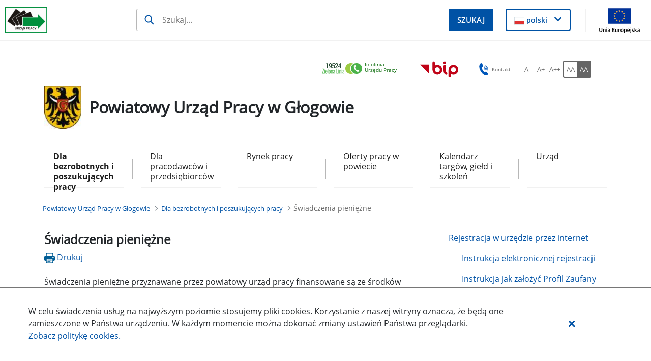

--- FILE ---
content_type: application/javascript
request_url: https://glogow.praca.gov.pl/o/frontend-js-react-web/__liferay__/exports/react.js
body_size: 9731
content:
/*! For license information please see react.js.LICENSE.txt */
var e={516:D=>{var Y=Object.getOwnPropertySymbols,z=Object.prototype.hasOwnProperty,H=Object.prototype.propertyIsEnumerable;D.exports=function shouldUseNative(){try{if(!Object.assign)return!1;var D=new String("abc");if(D[5]="de","5"===Object.getOwnPropertyNames(D)[0])return!1;for(var Y={},z=0;z<10;z++)Y["_"+String.fromCharCode(z)]=z;if("0123456789"!==Object.getOwnPropertyNames(Y).map((function(D){return Y[D]})).join(""))return!1;var H={};return"abcdefghijklmnopqrst".split("").forEach((function(D){H[D]=D})),"abcdefghijklmnopqrst"===Object.keys(Object.assign({},H)).join("")}catch(D){return!1}}()?Object.assign:function(D,J){for(var X,Z,K=function toObject(D){if(null==D)throw new TypeError("Object.assign cannot be called with null or undefined");return Object(D)}(D),ee=1;ee<arguments.length;ee++){for(var te in X=Object(arguments[ee]))z.call(X,te)&&(K[te]=X[te]);if(Y){Z=Y(X);for(var re=0;re<Z.length;re++)H.call(X,Z[re])&&(K[Z[re]]=X[Z[re]])}}return K}},447:(D,Y,z)=>{var H=z(516),J="function"==typeof Symbol&&Symbol.for,X=J?Symbol.for("react.element"):60103,Z=J?Symbol.for("react.portal"):60106,K=J?Symbol.for("react.fragment"):60107,ee=J?Symbol.for("react.strict_mode"):60108,te=J?Symbol.for("react.profiler"):60114,re=J?Symbol.for("react.provider"):60109,ne=J?Symbol.for("react.context"):60110,oe=J?Symbol.for("react.forward_ref"):60112,ue=J?Symbol.for("react.suspense"):60113;J&&Symbol.for("react.suspense_list");var ae=J?Symbol.for("react.memo"):60115,ce=J?Symbol.for("react.lazy"):60116;J&&Symbol.for("react.fundamental"),J&&Symbol.for("react.responder"),J&&Symbol.for("react.scope");var le="function"==typeof Symbol&&Symbol.iterator;function B(D){for(var Y="https://reactjs.org/docs/error-decoder.html?invariant="+D,z=1;z<arguments.length;z++)Y+="&args[]="+encodeURIComponent(arguments[z]);return"Minified React error #"+D+"; visit "+Y+" for the full message or use the non-minified dev environment for full errors and additional helpful warnings."}var fe={isMounted:function(){return!1},enqueueForceUpdate:function(){},enqueueReplaceState:function(){},enqueueSetState:function(){}},ie={};function E(D,Y,z){this.props=D,this.context=Y,this.refs=ie,this.updater=z||fe}function F(){}function G(D,Y,z){this.props=D,this.context=Y,this.refs=ie,this.updater=z||fe}E.prototype.isReactComponent={},E.prototype.setState=function(D,Y){if("object"!=typeof D&&"function"!=typeof D&&null!=D)throw Error(B(85));this.updater.enqueueSetState(this,D,Y,"setState")},E.prototype.forceUpdate=function(D){this.updater.enqueueForceUpdate(this,D,"forceUpdate")},F.prototype=E.prototype;var se=G.prototype=new F;se.constructor=G,H(se,E.prototype),se.isPureReactComponent=!0;var pe={current:null},ye={current:null},_e=Object.prototype.hasOwnProperty,de={key:!0,ref:!0,__self:!0,__source:!0};function M(D,Y,z){var H,J={},Z=null,K=null;if(null!=Y)for(H in void 0!==Y.ref&&(K=Y.ref),void 0!==Y.key&&(Z=""+Y.key),Y)_e.call(Y,H)&&!de.hasOwnProperty(H)&&(J[H]=Y[H]);var ee=arguments.length-2;if(1===ee)J.children=z;else if(1<ee){for(var te=Array(ee),re=0;re<ee;re++)te[re]=arguments[re+2];J.children=te}if(D&&D.defaultProps)for(H in ee=D.defaultProps)void 0===J[H]&&(J[H]=ee[H]);return{$$typeof:X,type:D,key:Z,ref:K,props:J,_owner:ye.current}}function N(D){return"object"==typeof D&&null!==D&&D.$$typeof===X}var me=/\/+/g,be=[];function Q(D,Y,z,H){if(be.length){var J=be.pop();return J.result=D,J.keyPrefix=Y,J.func=z,J.context=H,J.count=0,J}return{result:D,keyPrefix:Y,func:z,context:H,count:0}}function R(D){D.result=null,D.keyPrefix=null,D.func=null,D.context=null,D.count=0,10>be.length&&be.push(D)}function S(D,Y,z,H){var J=typeof D;"undefined"!==J&&"boolean"!==J||(D=null);var K=!1;if(null===D)K=!0;else switch(J){case"string":case"number":K=!0;break;case"object":switch(D.$$typeof){case X:case Z:K=!0}}if(K)return z(H,D,""===Y?"."+T(D,0):Y),1;if(K=0,Y=""===Y?".":Y+":",Array.isArray(D))for(var ee=0;ee<D.length;ee++){var te=Y+T(J=D[ee],ee);K+=S(J,te,z,H)}else if("function"==typeof(te=null===D||"object"!=typeof D?null:"function"==typeof(te=le&&D[le]||D["@@iterator"])?te:null))for(D=te.call(D),ee=0;!(J=D.next()).done;)K+=S(J=J.value,te=Y+T(J,ee++),z,H);else if("object"===J)throw z=""+D,Error(B(31,"[object Object]"===z?"object with keys {"+Object.keys(D).join(", ")+"}":z,""));return K}function U(D,Y,z){return null==D?0:S(D,"",Y,z)}function T(D,Y){return"object"==typeof D&&null!==D&&null!=D.key?function escape(D){var Y={"=":"=0",":":"=2"};return"$"+(""+D).replace(/[=:]/g,(function(D){return Y[D]}))}(D.key):Y.toString(36)}function ca(D,Y){D.func.call(D.context,Y,D.count++)}function da(D,Y,z){var H=D.result,J=D.keyPrefix;D=D.func.call(D.context,Y,D.count++),Array.isArray(D)?V(D,H,z,(function(D){return D})):null!=D&&(N(D)&&(D=function ba(D,Y){return{$$typeof:X,type:D.type,key:Y,ref:D.ref,props:D.props,_owner:D._owner}}(D,J+(!D.key||Y&&Y.key===D.key?"":(""+D.key).replace(me,"$&/")+"/")+z)),H.push(D))}function V(D,Y,z,H,J){var X="";null!=z&&(X=(""+z).replace(me,"$&/")+"/"),U(D,da,Y=Q(Y,X,H,J)),R(Y)}function W(){var D=pe.current;if(null===D)throw Error(B(321));return D}var ve={Children:{map:function(D,Y,z){if(null==D)return D;var H=[];return V(D,H,null,Y,z),H},forEach:function(D,Y,z){if(null==D)return D;U(D,ca,Y=Q(null,null,Y,z)),R(Y)},count:function(D){return U(D,(function(){return null}),null)},toArray:function(D){var Y=[];return V(D,Y,null,(function(D){return D})),Y},only:function(D){if(!N(D))throw Error(B(143));return D}},createRef:function(){return{current:null}},Component:E,PureComponent:G,createContext:function(D,Y){return void 0===Y&&(Y=null),(D={$$typeof:ne,_calculateChangedBits:Y,_currentValue:D,_currentValue2:D,_threadCount:0,Provider:null,Consumer:null}).Provider={$$typeof:re,_context:D},D.Consumer=D},forwardRef:function(D){return{$$typeof:oe,render:D}},lazy:function(D){return{$$typeof:ce,_ctor:D,_status:-1,_result:null}},memo:function(D,Y){return{$$typeof:ae,type:D,compare:void 0===Y?null:Y}},useCallback:function(D,Y){return W().useCallback(D,Y)},useContext:function(D,Y){return W().useContext(D,Y)},useEffect:function(D,Y){return W().useEffect(D,Y)},useImperativeHandle:function(D,Y,z){return W().useImperativeHandle(D,Y,z)},useDebugValue:function(){},useLayoutEffect:function(D,Y){return W().useLayoutEffect(D,Y)},useMemo:function(D,Y){return W().useMemo(D,Y)},useReducer:function(D,Y,z){return W().useReducer(D,Y,z)},useRef:function(D){return W().useRef(D)},useState:function(D){return W().useState(D)},Fragment:K,Profiler:te,StrictMode:ee,Suspense:ue,createElement:M,cloneElement:function(D,Y,z){if(null==D)throw Error(B(267,D));var J=H({},D.props),Z=D.key,K=D.ref,ee=D._owner;if(null!=Y){if(void 0!==Y.ref&&(K=Y.ref,ee=ye.current),void 0!==Y.key&&(Z=""+Y.key),D.type&&D.type.defaultProps)var te=D.type.defaultProps;for(re in Y)_e.call(Y,re)&&!de.hasOwnProperty(re)&&(J[re]=void 0===Y[re]&&void 0!==te?te[re]:Y[re])}var re=arguments.length-2;if(1===re)J.children=z;else if(1<re){te=Array(re);for(var ne=0;ne<re;ne++)te[ne]=arguments[ne+2];J.children=te}return{$$typeof:X,type:D.type,key:Z,ref:K,props:J,_owner:ee}},createFactory:function(D){var Y=M.bind(null,D);return Y.type=D,Y},isValidElement:N,version:"16.12.0",__SECRET_INTERNALS_DO_NOT_USE_OR_YOU_WILL_BE_FIRED:{ReactCurrentDispatcher:pe,ReactCurrentBatchConfig:{suspense:null},ReactCurrentOwner:ye,IsSomeRendererActing:{current:!1},assign:H}},he={default:ve},Se=he&&ve||he;D.exports=Se.default||Se},735:(D,Y,z)=>{D.exports=z(447)}},r={};function __webpack_require__(D){var Y=r[D];if(void 0!==Y)return Y.exports;var z=r[D]={exports:{}};return e[D](z,z.exports,__webpack_require__),z.exports}__webpack_require__.d=(D,Y)=>{for(var z in Y)__webpack_require__.o(Y,z)&&!__webpack_require__.o(D,z)&&Object.defineProperty(D,z,{enumerable:!0,get:Y[z]})},__webpack_require__.o=(D,Y)=>Object.prototype.hasOwnProperty.call(D,Y),__webpack_require__.r=D=>{"undefined"!=typeof Symbol&&Symbol.toStringTag&&Object.defineProperty(D,Symbol.toStringTag,{value:"Module"}),Object.defineProperty(D,"__esModule",{value:!0})};var t={};(()=>{__webpack_require__.r(t),__webpack_require__.d(t,{Gp:()=>Z,HY:()=>se,I4:()=>te,JP:()=>ee,Q1:()=>pe,Qb:()=>ue,Tm:()=>me,Vf:()=>z,Vo:()=>K,Vx:()=>J,X$:()=>Ee,Ye:()=>ce,ZP:()=>D,_Y:()=>le,aP:()=>oe,az:()=>de,bt:()=>ae,d4:()=>ne,eJ:()=>ie,hu:()=>Y,i8:()=>he,kr:()=>X,l$:()=>ve,n4:()=>_e,nF:()=>ye,oi:()=>Se,qp:()=>re,sO:()=>fe,sw:()=>be,wA:()=>H});var D=__webpack_require__(735),Y=D.Children,z=D.createRef,H=D.Component,J=D.PureComponent,X=D.createContext,Z=D.forwardRef,K=D.lazy,ee=D.memo,te=D.useCallback,re=D.useContext,ne=D.useEffect,oe=D.useImperativeHandle,ue=D.useDebugValue,ae=D.useLayoutEffect,ce=D.useMemo,le=D.useReducer,fe=D.useRef,ie=D.useState,se=D.Fragment,pe=D.Profiler,ye=D.StrictMode,_e=D.Suspense,de=D.createElement,me=D.cloneElement,be=D.createFactory,ve=D.isValidElement,he=D.version,Se=D.__SECRET_INTERNALS_DO_NOT_USE_OR_YOU_WILL_BE_FIRED,Ee=!0})();var n=t.hu,o=t.wA,u=t.HY,a=t.Q1,c=t.Vx,l=t.nF,f=t.n4,i=t.oi,s=t.X$,p=t.Tm,y=t.kr,_=t.az,d=t.sw,m=t.Vf,b=t.ZP,v=t.Gp,h=t.l$,w=t.Vo,g=t.JP,O=t.I4,k=t.qp,C=t.Qb,j=t.d4,P=t.aP,x=t.bt,$=t.Ye,q=t._Y,I=t.sO,A=t.eJ,L=t.i8;export{n as Children,o as Component,u as Fragment,a as Profiler,c as PureComponent,l as StrictMode,f as Suspense,i as __SECRET_INTERNALS_DO_NOT_USE_OR_YOU_WILL_BE_FIRED,s as __esModule,p as cloneElement,y as createContext,_ as createElement,d as createFactory,m as createRef,b as default,v as forwardRef,h as isValidElement,w as lazy,g as memo,O as useCallback,k as useContext,C as useDebugValue,j as useEffect,P as useImperativeHandle,x as useLayoutEffect,$ as useMemo,q as useReducer,I as useRef,A as useState,L as version};
//# sourceMappingURL=react.js.map

--- FILE ---
content_type: text/javascript
request_url: https://glogow.praca.gov.pl/o/labor-office-nnk-theme/js/main.js?browserId=chrome&minifierType=js&languageId=pl_PL&t=1769107506000
body_size: 142
content:
/*1769107506000*/
AUI().ready(function(){});Liferay.Portlet.ready(function(a,b){});Liferay.on("allPortletsReady",function(){});